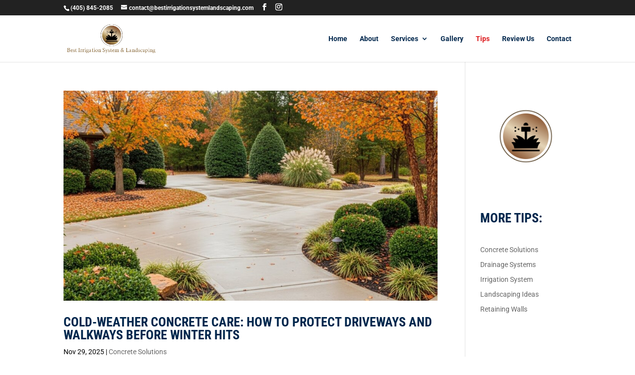

--- FILE ---
content_type: text/html; charset=utf-8
request_url: https://www.google.com/recaptcha/api2/anchor?ar=1&k=6LdVhbkpAAAAAGVm3wBHAwso-IThpZNW1L7k6Jhi&co=aHR0cHM6Ly9iZXN0aXJyaWdhdGlvbnN5c3RlbWxhbmRzY2FwaW5nLmNvbTo0NDM.&hl=en&v=PoyoqOPhxBO7pBk68S4YbpHZ&size=invisible&anchor-ms=20000&execute-ms=30000&cb=fz1xp2g60qqw
body_size: 48731
content:
<!DOCTYPE HTML><html dir="ltr" lang="en"><head><meta http-equiv="Content-Type" content="text/html; charset=UTF-8">
<meta http-equiv="X-UA-Compatible" content="IE=edge">
<title>reCAPTCHA</title>
<style type="text/css">
/* cyrillic-ext */
@font-face {
  font-family: 'Roboto';
  font-style: normal;
  font-weight: 400;
  font-stretch: 100%;
  src: url(//fonts.gstatic.com/s/roboto/v48/KFO7CnqEu92Fr1ME7kSn66aGLdTylUAMa3GUBHMdazTgWw.woff2) format('woff2');
  unicode-range: U+0460-052F, U+1C80-1C8A, U+20B4, U+2DE0-2DFF, U+A640-A69F, U+FE2E-FE2F;
}
/* cyrillic */
@font-face {
  font-family: 'Roboto';
  font-style: normal;
  font-weight: 400;
  font-stretch: 100%;
  src: url(//fonts.gstatic.com/s/roboto/v48/KFO7CnqEu92Fr1ME7kSn66aGLdTylUAMa3iUBHMdazTgWw.woff2) format('woff2');
  unicode-range: U+0301, U+0400-045F, U+0490-0491, U+04B0-04B1, U+2116;
}
/* greek-ext */
@font-face {
  font-family: 'Roboto';
  font-style: normal;
  font-weight: 400;
  font-stretch: 100%;
  src: url(//fonts.gstatic.com/s/roboto/v48/KFO7CnqEu92Fr1ME7kSn66aGLdTylUAMa3CUBHMdazTgWw.woff2) format('woff2');
  unicode-range: U+1F00-1FFF;
}
/* greek */
@font-face {
  font-family: 'Roboto';
  font-style: normal;
  font-weight: 400;
  font-stretch: 100%;
  src: url(//fonts.gstatic.com/s/roboto/v48/KFO7CnqEu92Fr1ME7kSn66aGLdTylUAMa3-UBHMdazTgWw.woff2) format('woff2');
  unicode-range: U+0370-0377, U+037A-037F, U+0384-038A, U+038C, U+038E-03A1, U+03A3-03FF;
}
/* math */
@font-face {
  font-family: 'Roboto';
  font-style: normal;
  font-weight: 400;
  font-stretch: 100%;
  src: url(//fonts.gstatic.com/s/roboto/v48/KFO7CnqEu92Fr1ME7kSn66aGLdTylUAMawCUBHMdazTgWw.woff2) format('woff2');
  unicode-range: U+0302-0303, U+0305, U+0307-0308, U+0310, U+0312, U+0315, U+031A, U+0326-0327, U+032C, U+032F-0330, U+0332-0333, U+0338, U+033A, U+0346, U+034D, U+0391-03A1, U+03A3-03A9, U+03B1-03C9, U+03D1, U+03D5-03D6, U+03F0-03F1, U+03F4-03F5, U+2016-2017, U+2034-2038, U+203C, U+2040, U+2043, U+2047, U+2050, U+2057, U+205F, U+2070-2071, U+2074-208E, U+2090-209C, U+20D0-20DC, U+20E1, U+20E5-20EF, U+2100-2112, U+2114-2115, U+2117-2121, U+2123-214F, U+2190, U+2192, U+2194-21AE, U+21B0-21E5, U+21F1-21F2, U+21F4-2211, U+2213-2214, U+2216-22FF, U+2308-230B, U+2310, U+2319, U+231C-2321, U+2336-237A, U+237C, U+2395, U+239B-23B7, U+23D0, U+23DC-23E1, U+2474-2475, U+25AF, U+25B3, U+25B7, U+25BD, U+25C1, U+25CA, U+25CC, U+25FB, U+266D-266F, U+27C0-27FF, U+2900-2AFF, U+2B0E-2B11, U+2B30-2B4C, U+2BFE, U+3030, U+FF5B, U+FF5D, U+1D400-1D7FF, U+1EE00-1EEFF;
}
/* symbols */
@font-face {
  font-family: 'Roboto';
  font-style: normal;
  font-weight: 400;
  font-stretch: 100%;
  src: url(//fonts.gstatic.com/s/roboto/v48/KFO7CnqEu92Fr1ME7kSn66aGLdTylUAMaxKUBHMdazTgWw.woff2) format('woff2');
  unicode-range: U+0001-000C, U+000E-001F, U+007F-009F, U+20DD-20E0, U+20E2-20E4, U+2150-218F, U+2190, U+2192, U+2194-2199, U+21AF, U+21E6-21F0, U+21F3, U+2218-2219, U+2299, U+22C4-22C6, U+2300-243F, U+2440-244A, U+2460-24FF, U+25A0-27BF, U+2800-28FF, U+2921-2922, U+2981, U+29BF, U+29EB, U+2B00-2BFF, U+4DC0-4DFF, U+FFF9-FFFB, U+10140-1018E, U+10190-1019C, U+101A0, U+101D0-101FD, U+102E0-102FB, U+10E60-10E7E, U+1D2C0-1D2D3, U+1D2E0-1D37F, U+1F000-1F0FF, U+1F100-1F1AD, U+1F1E6-1F1FF, U+1F30D-1F30F, U+1F315, U+1F31C, U+1F31E, U+1F320-1F32C, U+1F336, U+1F378, U+1F37D, U+1F382, U+1F393-1F39F, U+1F3A7-1F3A8, U+1F3AC-1F3AF, U+1F3C2, U+1F3C4-1F3C6, U+1F3CA-1F3CE, U+1F3D4-1F3E0, U+1F3ED, U+1F3F1-1F3F3, U+1F3F5-1F3F7, U+1F408, U+1F415, U+1F41F, U+1F426, U+1F43F, U+1F441-1F442, U+1F444, U+1F446-1F449, U+1F44C-1F44E, U+1F453, U+1F46A, U+1F47D, U+1F4A3, U+1F4B0, U+1F4B3, U+1F4B9, U+1F4BB, U+1F4BF, U+1F4C8-1F4CB, U+1F4D6, U+1F4DA, U+1F4DF, U+1F4E3-1F4E6, U+1F4EA-1F4ED, U+1F4F7, U+1F4F9-1F4FB, U+1F4FD-1F4FE, U+1F503, U+1F507-1F50B, U+1F50D, U+1F512-1F513, U+1F53E-1F54A, U+1F54F-1F5FA, U+1F610, U+1F650-1F67F, U+1F687, U+1F68D, U+1F691, U+1F694, U+1F698, U+1F6AD, U+1F6B2, U+1F6B9-1F6BA, U+1F6BC, U+1F6C6-1F6CF, U+1F6D3-1F6D7, U+1F6E0-1F6EA, U+1F6F0-1F6F3, U+1F6F7-1F6FC, U+1F700-1F7FF, U+1F800-1F80B, U+1F810-1F847, U+1F850-1F859, U+1F860-1F887, U+1F890-1F8AD, U+1F8B0-1F8BB, U+1F8C0-1F8C1, U+1F900-1F90B, U+1F93B, U+1F946, U+1F984, U+1F996, U+1F9E9, U+1FA00-1FA6F, U+1FA70-1FA7C, U+1FA80-1FA89, U+1FA8F-1FAC6, U+1FACE-1FADC, U+1FADF-1FAE9, U+1FAF0-1FAF8, U+1FB00-1FBFF;
}
/* vietnamese */
@font-face {
  font-family: 'Roboto';
  font-style: normal;
  font-weight: 400;
  font-stretch: 100%;
  src: url(//fonts.gstatic.com/s/roboto/v48/KFO7CnqEu92Fr1ME7kSn66aGLdTylUAMa3OUBHMdazTgWw.woff2) format('woff2');
  unicode-range: U+0102-0103, U+0110-0111, U+0128-0129, U+0168-0169, U+01A0-01A1, U+01AF-01B0, U+0300-0301, U+0303-0304, U+0308-0309, U+0323, U+0329, U+1EA0-1EF9, U+20AB;
}
/* latin-ext */
@font-face {
  font-family: 'Roboto';
  font-style: normal;
  font-weight: 400;
  font-stretch: 100%;
  src: url(//fonts.gstatic.com/s/roboto/v48/KFO7CnqEu92Fr1ME7kSn66aGLdTylUAMa3KUBHMdazTgWw.woff2) format('woff2');
  unicode-range: U+0100-02BA, U+02BD-02C5, U+02C7-02CC, U+02CE-02D7, U+02DD-02FF, U+0304, U+0308, U+0329, U+1D00-1DBF, U+1E00-1E9F, U+1EF2-1EFF, U+2020, U+20A0-20AB, U+20AD-20C0, U+2113, U+2C60-2C7F, U+A720-A7FF;
}
/* latin */
@font-face {
  font-family: 'Roboto';
  font-style: normal;
  font-weight: 400;
  font-stretch: 100%;
  src: url(//fonts.gstatic.com/s/roboto/v48/KFO7CnqEu92Fr1ME7kSn66aGLdTylUAMa3yUBHMdazQ.woff2) format('woff2');
  unicode-range: U+0000-00FF, U+0131, U+0152-0153, U+02BB-02BC, U+02C6, U+02DA, U+02DC, U+0304, U+0308, U+0329, U+2000-206F, U+20AC, U+2122, U+2191, U+2193, U+2212, U+2215, U+FEFF, U+FFFD;
}
/* cyrillic-ext */
@font-face {
  font-family: 'Roboto';
  font-style: normal;
  font-weight: 500;
  font-stretch: 100%;
  src: url(//fonts.gstatic.com/s/roboto/v48/KFO7CnqEu92Fr1ME7kSn66aGLdTylUAMa3GUBHMdazTgWw.woff2) format('woff2');
  unicode-range: U+0460-052F, U+1C80-1C8A, U+20B4, U+2DE0-2DFF, U+A640-A69F, U+FE2E-FE2F;
}
/* cyrillic */
@font-face {
  font-family: 'Roboto';
  font-style: normal;
  font-weight: 500;
  font-stretch: 100%;
  src: url(//fonts.gstatic.com/s/roboto/v48/KFO7CnqEu92Fr1ME7kSn66aGLdTylUAMa3iUBHMdazTgWw.woff2) format('woff2');
  unicode-range: U+0301, U+0400-045F, U+0490-0491, U+04B0-04B1, U+2116;
}
/* greek-ext */
@font-face {
  font-family: 'Roboto';
  font-style: normal;
  font-weight: 500;
  font-stretch: 100%;
  src: url(//fonts.gstatic.com/s/roboto/v48/KFO7CnqEu92Fr1ME7kSn66aGLdTylUAMa3CUBHMdazTgWw.woff2) format('woff2');
  unicode-range: U+1F00-1FFF;
}
/* greek */
@font-face {
  font-family: 'Roboto';
  font-style: normal;
  font-weight: 500;
  font-stretch: 100%;
  src: url(//fonts.gstatic.com/s/roboto/v48/KFO7CnqEu92Fr1ME7kSn66aGLdTylUAMa3-UBHMdazTgWw.woff2) format('woff2');
  unicode-range: U+0370-0377, U+037A-037F, U+0384-038A, U+038C, U+038E-03A1, U+03A3-03FF;
}
/* math */
@font-face {
  font-family: 'Roboto';
  font-style: normal;
  font-weight: 500;
  font-stretch: 100%;
  src: url(//fonts.gstatic.com/s/roboto/v48/KFO7CnqEu92Fr1ME7kSn66aGLdTylUAMawCUBHMdazTgWw.woff2) format('woff2');
  unicode-range: U+0302-0303, U+0305, U+0307-0308, U+0310, U+0312, U+0315, U+031A, U+0326-0327, U+032C, U+032F-0330, U+0332-0333, U+0338, U+033A, U+0346, U+034D, U+0391-03A1, U+03A3-03A9, U+03B1-03C9, U+03D1, U+03D5-03D6, U+03F0-03F1, U+03F4-03F5, U+2016-2017, U+2034-2038, U+203C, U+2040, U+2043, U+2047, U+2050, U+2057, U+205F, U+2070-2071, U+2074-208E, U+2090-209C, U+20D0-20DC, U+20E1, U+20E5-20EF, U+2100-2112, U+2114-2115, U+2117-2121, U+2123-214F, U+2190, U+2192, U+2194-21AE, U+21B0-21E5, U+21F1-21F2, U+21F4-2211, U+2213-2214, U+2216-22FF, U+2308-230B, U+2310, U+2319, U+231C-2321, U+2336-237A, U+237C, U+2395, U+239B-23B7, U+23D0, U+23DC-23E1, U+2474-2475, U+25AF, U+25B3, U+25B7, U+25BD, U+25C1, U+25CA, U+25CC, U+25FB, U+266D-266F, U+27C0-27FF, U+2900-2AFF, U+2B0E-2B11, U+2B30-2B4C, U+2BFE, U+3030, U+FF5B, U+FF5D, U+1D400-1D7FF, U+1EE00-1EEFF;
}
/* symbols */
@font-face {
  font-family: 'Roboto';
  font-style: normal;
  font-weight: 500;
  font-stretch: 100%;
  src: url(//fonts.gstatic.com/s/roboto/v48/KFO7CnqEu92Fr1ME7kSn66aGLdTylUAMaxKUBHMdazTgWw.woff2) format('woff2');
  unicode-range: U+0001-000C, U+000E-001F, U+007F-009F, U+20DD-20E0, U+20E2-20E4, U+2150-218F, U+2190, U+2192, U+2194-2199, U+21AF, U+21E6-21F0, U+21F3, U+2218-2219, U+2299, U+22C4-22C6, U+2300-243F, U+2440-244A, U+2460-24FF, U+25A0-27BF, U+2800-28FF, U+2921-2922, U+2981, U+29BF, U+29EB, U+2B00-2BFF, U+4DC0-4DFF, U+FFF9-FFFB, U+10140-1018E, U+10190-1019C, U+101A0, U+101D0-101FD, U+102E0-102FB, U+10E60-10E7E, U+1D2C0-1D2D3, U+1D2E0-1D37F, U+1F000-1F0FF, U+1F100-1F1AD, U+1F1E6-1F1FF, U+1F30D-1F30F, U+1F315, U+1F31C, U+1F31E, U+1F320-1F32C, U+1F336, U+1F378, U+1F37D, U+1F382, U+1F393-1F39F, U+1F3A7-1F3A8, U+1F3AC-1F3AF, U+1F3C2, U+1F3C4-1F3C6, U+1F3CA-1F3CE, U+1F3D4-1F3E0, U+1F3ED, U+1F3F1-1F3F3, U+1F3F5-1F3F7, U+1F408, U+1F415, U+1F41F, U+1F426, U+1F43F, U+1F441-1F442, U+1F444, U+1F446-1F449, U+1F44C-1F44E, U+1F453, U+1F46A, U+1F47D, U+1F4A3, U+1F4B0, U+1F4B3, U+1F4B9, U+1F4BB, U+1F4BF, U+1F4C8-1F4CB, U+1F4D6, U+1F4DA, U+1F4DF, U+1F4E3-1F4E6, U+1F4EA-1F4ED, U+1F4F7, U+1F4F9-1F4FB, U+1F4FD-1F4FE, U+1F503, U+1F507-1F50B, U+1F50D, U+1F512-1F513, U+1F53E-1F54A, U+1F54F-1F5FA, U+1F610, U+1F650-1F67F, U+1F687, U+1F68D, U+1F691, U+1F694, U+1F698, U+1F6AD, U+1F6B2, U+1F6B9-1F6BA, U+1F6BC, U+1F6C6-1F6CF, U+1F6D3-1F6D7, U+1F6E0-1F6EA, U+1F6F0-1F6F3, U+1F6F7-1F6FC, U+1F700-1F7FF, U+1F800-1F80B, U+1F810-1F847, U+1F850-1F859, U+1F860-1F887, U+1F890-1F8AD, U+1F8B0-1F8BB, U+1F8C0-1F8C1, U+1F900-1F90B, U+1F93B, U+1F946, U+1F984, U+1F996, U+1F9E9, U+1FA00-1FA6F, U+1FA70-1FA7C, U+1FA80-1FA89, U+1FA8F-1FAC6, U+1FACE-1FADC, U+1FADF-1FAE9, U+1FAF0-1FAF8, U+1FB00-1FBFF;
}
/* vietnamese */
@font-face {
  font-family: 'Roboto';
  font-style: normal;
  font-weight: 500;
  font-stretch: 100%;
  src: url(//fonts.gstatic.com/s/roboto/v48/KFO7CnqEu92Fr1ME7kSn66aGLdTylUAMa3OUBHMdazTgWw.woff2) format('woff2');
  unicode-range: U+0102-0103, U+0110-0111, U+0128-0129, U+0168-0169, U+01A0-01A1, U+01AF-01B0, U+0300-0301, U+0303-0304, U+0308-0309, U+0323, U+0329, U+1EA0-1EF9, U+20AB;
}
/* latin-ext */
@font-face {
  font-family: 'Roboto';
  font-style: normal;
  font-weight: 500;
  font-stretch: 100%;
  src: url(//fonts.gstatic.com/s/roboto/v48/KFO7CnqEu92Fr1ME7kSn66aGLdTylUAMa3KUBHMdazTgWw.woff2) format('woff2');
  unicode-range: U+0100-02BA, U+02BD-02C5, U+02C7-02CC, U+02CE-02D7, U+02DD-02FF, U+0304, U+0308, U+0329, U+1D00-1DBF, U+1E00-1E9F, U+1EF2-1EFF, U+2020, U+20A0-20AB, U+20AD-20C0, U+2113, U+2C60-2C7F, U+A720-A7FF;
}
/* latin */
@font-face {
  font-family: 'Roboto';
  font-style: normal;
  font-weight: 500;
  font-stretch: 100%;
  src: url(//fonts.gstatic.com/s/roboto/v48/KFO7CnqEu92Fr1ME7kSn66aGLdTylUAMa3yUBHMdazQ.woff2) format('woff2');
  unicode-range: U+0000-00FF, U+0131, U+0152-0153, U+02BB-02BC, U+02C6, U+02DA, U+02DC, U+0304, U+0308, U+0329, U+2000-206F, U+20AC, U+2122, U+2191, U+2193, U+2212, U+2215, U+FEFF, U+FFFD;
}
/* cyrillic-ext */
@font-face {
  font-family: 'Roboto';
  font-style: normal;
  font-weight: 900;
  font-stretch: 100%;
  src: url(//fonts.gstatic.com/s/roboto/v48/KFO7CnqEu92Fr1ME7kSn66aGLdTylUAMa3GUBHMdazTgWw.woff2) format('woff2');
  unicode-range: U+0460-052F, U+1C80-1C8A, U+20B4, U+2DE0-2DFF, U+A640-A69F, U+FE2E-FE2F;
}
/* cyrillic */
@font-face {
  font-family: 'Roboto';
  font-style: normal;
  font-weight: 900;
  font-stretch: 100%;
  src: url(//fonts.gstatic.com/s/roboto/v48/KFO7CnqEu92Fr1ME7kSn66aGLdTylUAMa3iUBHMdazTgWw.woff2) format('woff2');
  unicode-range: U+0301, U+0400-045F, U+0490-0491, U+04B0-04B1, U+2116;
}
/* greek-ext */
@font-face {
  font-family: 'Roboto';
  font-style: normal;
  font-weight: 900;
  font-stretch: 100%;
  src: url(//fonts.gstatic.com/s/roboto/v48/KFO7CnqEu92Fr1ME7kSn66aGLdTylUAMa3CUBHMdazTgWw.woff2) format('woff2');
  unicode-range: U+1F00-1FFF;
}
/* greek */
@font-face {
  font-family: 'Roboto';
  font-style: normal;
  font-weight: 900;
  font-stretch: 100%;
  src: url(//fonts.gstatic.com/s/roboto/v48/KFO7CnqEu92Fr1ME7kSn66aGLdTylUAMa3-UBHMdazTgWw.woff2) format('woff2');
  unicode-range: U+0370-0377, U+037A-037F, U+0384-038A, U+038C, U+038E-03A1, U+03A3-03FF;
}
/* math */
@font-face {
  font-family: 'Roboto';
  font-style: normal;
  font-weight: 900;
  font-stretch: 100%;
  src: url(//fonts.gstatic.com/s/roboto/v48/KFO7CnqEu92Fr1ME7kSn66aGLdTylUAMawCUBHMdazTgWw.woff2) format('woff2');
  unicode-range: U+0302-0303, U+0305, U+0307-0308, U+0310, U+0312, U+0315, U+031A, U+0326-0327, U+032C, U+032F-0330, U+0332-0333, U+0338, U+033A, U+0346, U+034D, U+0391-03A1, U+03A3-03A9, U+03B1-03C9, U+03D1, U+03D5-03D6, U+03F0-03F1, U+03F4-03F5, U+2016-2017, U+2034-2038, U+203C, U+2040, U+2043, U+2047, U+2050, U+2057, U+205F, U+2070-2071, U+2074-208E, U+2090-209C, U+20D0-20DC, U+20E1, U+20E5-20EF, U+2100-2112, U+2114-2115, U+2117-2121, U+2123-214F, U+2190, U+2192, U+2194-21AE, U+21B0-21E5, U+21F1-21F2, U+21F4-2211, U+2213-2214, U+2216-22FF, U+2308-230B, U+2310, U+2319, U+231C-2321, U+2336-237A, U+237C, U+2395, U+239B-23B7, U+23D0, U+23DC-23E1, U+2474-2475, U+25AF, U+25B3, U+25B7, U+25BD, U+25C1, U+25CA, U+25CC, U+25FB, U+266D-266F, U+27C0-27FF, U+2900-2AFF, U+2B0E-2B11, U+2B30-2B4C, U+2BFE, U+3030, U+FF5B, U+FF5D, U+1D400-1D7FF, U+1EE00-1EEFF;
}
/* symbols */
@font-face {
  font-family: 'Roboto';
  font-style: normal;
  font-weight: 900;
  font-stretch: 100%;
  src: url(//fonts.gstatic.com/s/roboto/v48/KFO7CnqEu92Fr1ME7kSn66aGLdTylUAMaxKUBHMdazTgWw.woff2) format('woff2');
  unicode-range: U+0001-000C, U+000E-001F, U+007F-009F, U+20DD-20E0, U+20E2-20E4, U+2150-218F, U+2190, U+2192, U+2194-2199, U+21AF, U+21E6-21F0, U+21F3, U+2218-2219, U+2299, U+22C4-22C6, U+2300-243F, U+2440-244A, U+2460-24FF, U+25A0-27BF, U+2800-28FF, U+2921-2922, U+2981, U+29BF, U+29EB, U+2B00-2BFF, U+4DC0-4DFF, U+FFF9-FFFB, U+10140-1018E, U+10190-1019C, U+101A0, U+101D0-101FD, U+102E0-102FB, U+10E60-10E7E, U+1D2C0-1D2D3, U+1D2E0-1D37F, U+1F000-1F0FF, U+1F100-1F1AD, U+1F1E6-1F1FF, U+1F30D-1F30F, U+1F315, U+1F31C, U+1F31E, U+1F320-1F32C, U+1F336, U+1F378, U+1F37D, U+1F382, U+1F393-1F39F, U+1F3A7-1F3A8, U+1F3AC-1F3AF, U+1F3C2, U+1F3C4-1F3C6, U+1F3CA-1F3CE, U+1F3D4-1F3E0, U+1F3ED, U+1F3F1-1F3F3, U+1F3F5-1F3F7, U+1F408, U+1F415, U+1F41F, U+1F426, U+1F43F, U+1F441-1F442, U+1F444, U+1F446-1F449, U+1F44C-1F44E, U+1F453, U+1F46A, U+1F47D, U+1F4A3, U+1F4B0, U+1F4B3, U+1F4B9, U+1F4BB, U+1F4BF, U+1F4C8-1F4CB, U+1F4D6, U+1F4DA, U+1F4DF, U+1F4E3-1F4E6, U+1F4EA-1F4ED, U+1F4F7, U+1F4F9-1F4FB, U+1F4FD-1F4FE, U+1F503, U+1F507-1F50B, U+1F50D, U+1F512-1F513, U+1F53E-1F54A, U+1F54F-1F5FA, U+1F610, U+1F650-1F67F, U+1F687, U+1F68D, U+1F691, U+1F694, U+1F698, U+1F6AD, U+1F6B2, U+1F6B9-1F6BA, U+1F6BC, U+1F6C6-1F6CF, U+1F6D3-1F6D7, U+1F6E0-1F6EA, U+1F6F0-1F6F3, U+1F6F7-1F6FC, U+1F700-1F7FF, U+1F800-1F80B, U+1F810-1F847, U+1F850-1F859, U+1F860-1F887, U+1F890-1F8AD, U+1F8B0-1F8BB, U+1F8C0-1F8C1, U+1F900-1F90B, U+1F93B, U+1F946, U+1F984, U+1F996, U+1F9E9, U+1FA00-1FA6F, U+1FA70-1FA7C, U+1FA80-1FA89, U+1FA8F-1FAC6, U+1FACE-1FADC, U+1FADF-1FAE9, U+1FAF0-1FAF8, U+1FB00-1FBFF;
}
/* vietnamese */
@font-face {
  font-family: 'Roboto';
  font-style: normal;
  font-weight: 900;
  font-stretch: 100%;
  src: url(//fonts.gstatic.com/s/roboto/v48/KFO7CnqEu92Fr1ME7kSn66aGLdTylUAMa3OUBHMdazTgWw.woff2) format('woff2');
  unicode-range: U+0102-0103, U+0110-0111, U+0128-0129, U+0168-0169, U+01A0-01A1, U+01AF-01B0, U+0300-0301, U+0303-0304, U+0308-0309, U+0323, U+0329, U+1EA0-1EF9, U+20AB;
}
/* latin-ext */
@font-face {
  font-family: 'Roboto';
  font-style: normal;
  font-weight: 900;
  font-stretch: 100%;
  src: url(//fonts.gstatic.com/s/roboto/v48/KFO7CnqEu92Fr1ME7kSn66aGLdTylUAMa3KUBHMdazTgWw.woff2) format('woff2');
  unicode-range: U+0100-02BA, U+02BD-02C5, U+02C7-02CC, U+02CE-02D7, U+02DD-02FF, U+0304, U+0308, U+0329, U+1D00-1DBF, U+1E00-1E9F, U+1EF2-1EFF, U+2020, U+20A0-20AB, U+20AD-20C0, U+2113, U+2C60-2C7F, U+A720-A7FF;
}
/* latin */
@font-face {
  font-family: 'Roboto';
  font-style: normal;
  font-weight: 900;
  font-stretch: 100%;
  src: url(//fonts.gstatic.com/s/roboto/v48/KFO7CnqEu92Fr1ME7kSn66aGLdTylUAMa3yUBHMdazQ.woff2) format('woff2');
  unicode-range: U+0000-00FF, U+0131, U+0152-0153, U+02BB-02BC, U+02C6, U+02DA, U+02DC, U+0304, U+0308, U+0329, U+2000-206F, U+20AC, U+2122, U+2191, U+2193, U+2212, U+2215, U+FEFF, U+FFFD;
}

</style>
<link rel="stylesheet" type="text/css" href="https://www.gstatic.com/recaptcha/releases/PoyoqOPhxBO7pBk68S4YbpHZ/styles__ltr.css">
<script nonce="8cG9-AcxG_Q4WI7cnqJa8g" type="text/javascript">window['__recaptcha_api'] = 'https://www.google.com/recaptcha/api2/';</script>
<script type="text/javascript" src="https://www.gstatic.com/recaptcha/releases/PoyoqOPhxBO7pBk68S4YbpHZ/recaptcha__en.js" nonce="8cG9-AcxG_Q4WI7cnqJa8g">
      
    </script></head>
<body><div id="rc-anchor-alert" class="rc-anchor-alert"></div>
<input type="hidden" id="recaptcha-token" value="[base64]">
<script type="text/javascript" nonce="8cG9-AcxG_Q4WI7cnqJa8g">
      recaptcha.anchor.Main.init("[\x22ainput\x22,[\x22bgdata\x22,\x22\x22,\[base64]/[base64]/[base64]/ZyhXLGgpOnEoW04sMjEsbF0sVywwKSxoKSxmYWxzZSxmYWxzZSl9Y2F0Y2goayl7RygzNTgsVyk/[base64]/[base64]/[base64]/[base64]/[base64]/[base64]/[base64]/bmV3IEJbT10oRFswXSk6dz09Mj9uZXcgQltPXShEWzBdLERbMV0pOnc9PTM/bmV3IEJbT10oRFswXSxEWzFdLERbMl0pOnc9PTQ/[base64]/[base64]/[base64]/[base64]/[base64]\\u003d\x22,\[base64]\\u003d\x22,\x22Zgliw6ZELmHCm8O1BcOHwqzDucK6w5/Doy0Sw5vCs8KSwrgLw6jCgjjCm8OIwqvCqsKDwqc2CyXCsGNYasOuUcKKaMKCGsOOXsO7w6BAEAXDmsKGbMOWbxF3A8Khw5wLw63CnMKwwqcww5/DicO7w7/DqV1sQx1wVDxzOy7Dl8Osw5rCrcO8TxZEACXCjsKGKlZDw75ZeGJYw7QfaS9YCMKHw7/CoigJaMOmUMObY8K2w6Nhw7PDrShqw5vDpsOBS8KWFcK3M8O/wpw/[base64]/Cgz0qwrZfwqDDrE16wrMgIh1Ew7cfwpTDhcKww6bDkzBmwq0MCcKAw4APBsKiwpzCn8KyacKcw64xWGEEw7DDtsOkZQ7Dj8Kdw4BIw6nDl2YIwqF3RcK9wqLCm8KPOcKWOhvCgQVDa07CgsKGH3rDiWnDh8K6wq/DmsOLw6IfdwLCkWHChHQHwq9EdcKZB8KEFV7Dv8KwwqgawqZaXlXCo2/[base64]/wpcUUGRhw506wq7CqMOMw61zB8KOcMODDMK/A1fChW7DqwMtw6zCtsOzbi4+QmrDvgIgL3LCkMKYT1LDsDnDlU7CqGoNw7BabD/CtcOTWcKNw7LCnsK1w5XCvl8/JMKSfSHDocKCw6XCjyHCoirClsOyXsO9VcKNw7Jbwr/[base64]/DglDDn8K1NcO/w5TCuz8ywqzDsFDCunMQanvDhxJHwqcQNMOmw6AjwohawpNywp43w4Z+JsKVwrM/w7zDgRcFTDbCi8KQbsO5IMOSw5E5J8OqSSHCjXAawo7CtBTDnUh5wplow74yLBo4OzTDtALDssOgNsO4cTLDicK9w41LLzZMw43CocKtUCHDghZ9w4LDocKuwqPCusKZf8KhVmlXHgBywpMBwp0+w4hrwrHChHzDkXzDlCxXw6LDo188w7QuYlZYw73Coi/DgMKtOwZlCXDDo0bCm8KIMn/[base64]/DtCJuwoQBOWUQbQILw5M0w6jDnx51FMObaxrDlzzCnEPDscOWbsK7w4dmWyQPwrkWWlseSMO5XXIlwojDowNCwqtxY8OUNwsAFsOWw5/DtsOaw4/[base64]/DtMKZw4vCiWA9w6fCjw4xwoPCicOTwq7Dg8KAD0PCh8KGOBgFwq8XwoNswozDsG/[base64]/[base64]/J3zCncODwr7Dm8ONNgBmw651worDmEMKwp4oL2nDlgdrw5HCh3PDoi/CqMKbfm7CqsO9wofDk8KRwrMVeyAxw4MuO8OTVcO6KUHCksK9woTCtMOGIMOXwqcJD8OGwo/Ci8KMw6hyJcKqQMKDXxfCjcOxwpMYwox1wpvDiXnCvsOiwrbDvDvDo8O0w5zDssKTLMKiSXZfwqzCiBgdLcKswr/DrsOew7HCv8KGVMKNw77DmcK8KcK7wrbDtcOlwqLDrG8cKGopwoHClhvCj1wAw4wAORB5wqgZRsOOwrcjwq3DhcKfAsKIPSV1IVPDuMOYNwNzbMKGwp4fJMOWw43Dt3VlcsKmZ8Olw7bDijrDj8Orw5VENsOFw4bDoTpzwpDDqMKywrgrMRRXdMOuRQ/ClXE6wrg8w6bCli/CnwjDvMKNw6M0wpvDskTCicK/w5/[base64]/Du8KULgvDnkA2wpvCnsOHwqkfwrrCoMO7wqDDkE3Du3QgSTvCgQB+BMKJSMO4w7YXVMKFR8OsGHATw73CssO1RRLCgcOMwpMgTHnDosOuw5txwpEGB8OuKcKeOifCkHxCMcK4w6rDlRVvXsO3P8O9w68sZ8Ouwr8TEEk/wrIWPGzCt8OWw7R4ZS/DlEAXFErDpj42H8Ofwo3Ctzo7w57DuMKqw5QUAMKjw4DDqcOwN8OUw7zDgRnCiBAvUsOKwq8tw6R2NsKJwrMcYcKyw5PCnnRzPhzCtwMrcipUw47CnSLCj8K7w7vDk0x/BcKGfTjChm/DrijCkVrDuEjDv8K8w63DgQ1iwocGIMOawpLCp2/ChMOYLMOMw7/Dijc8b1XDrMObwq7DvhULNA/[base64]/Di0h7U8O0MMOrDy/CkGbDmyzCgXjDqyDCusONJ05xw5XDjMOwOH/[base64]/woXDiSfCpsKoSzAQADUQwpAPKhg7w7EfwqBHBsKCHcOHwrc5E0zCqBvDvUbCocO8w4lIWRJEwozDo8OFN8O5LMK6wozCmsKTc1ZXCBHCv3vCrcKSQcODYMKgCk3CpMKURMOtdsKICsOrwrzDqCXDom1TacOFwonCuhnDrikfwqjDvsK5w5XCuMKgClXCmsKawrsFw5/CtMKOw6fDuFjDo8KUwrzCuxTCr8OlwqTDu37Dn8OqMQvCjMOJw5LCrmDCgQDDvT1ww4sgLcKNQ8OhwrTDmzzCicORwqoLX8K3w6HCv8OJQHhpwpfDlXLDqsKrwqduwpIoP8KaJ8OzK8O5Wg8GwqFQDMK+wo/[base64]/CjcOtTyoXJEzCmcOcC8K1wowrD8KeJUHDmsOeB8KuATHDjX/CssO3w5LCvWTCoMKADsOAw7vCj3g9FzLCqwAswp/[base64]/DjFZHLmtow7bDvsKaJMKbMU7Dh8Owwph7wpnDv8OGNMKEw69Tw5AsEE05wqNXMXLCrTLCuSfClmnDqifCgxBkw7rChiXDncO3w6nClwXCg8O5TAZTwpl5w4F7wonDrsOwCiRpwpZqwokcb8OKQsOsU8OzemxIDcK8I2vCiMOcRcKVLwQbwpzCn8O5woHDvcO/BGE4w7AqGiPDlEXDscOpLcK1wovDmjfDv8O/w6pnwqEqwqxRw6Rlw6/Cijl6w4MIYg96wpvDssKiw5bCk8KawrPDusKpw7UfZUYsTMKBw7FTTGtwWBRiNkLDusKHwqczV8K9w6wjScK9BHrCkxjCr8KywrTDgFgLw4vCrg1QMMOOw4/Dh3MIN8OlJ1/[base64]/[base64]/DqsKvOcK/w4vCssOLZ8Orw6fCkcKWwpvCmMOqXS9Hw5/DhBnDi8Kxw4NFc8Kdw4xXXcOvD8OHOyvCtMOxO8ODcMOywqNOQ8KRwpLDump2wokuDT8PVMO+SxTCrV0TOsO+fMOlw6bDjwLCsGfDj0cww5PCrmcYwqvCnh92JDvDtMONw4EKwpVzNxXCpEBgwp/CkFY+JmLDtsOiw7TDlmxJPMK8woZEw5/CtcOGwr/DkMO3YsKxwrw/ecOWQ8OdM8OIA0sAwpfCt8KfDsK+YgRpNsOVAh/DhcODw5A7RBPDkE/[base64]/DnCZVw77CmcOwaj0ce8OjZcO3wpnDuMOhKRjDssKBw78+w5wlcyfDscKGTgHCoHVRw47CncKofMKpwovClWAQw4DDicK1BMOfc8O7wpAvCGDCkxUzRGVEwrjCkRAFPMK8wpLChGnDgsO8w7EEKz/Dq3nCo8Opw492MnQrwrkAajnCg1XCsMK+Sw8fw5fDuSwCMgIgWh8eHi/Ctjc4w5Fsw6xtJcOFw7NMdsKYbMKZwoE4w6MLd1BDwrzDiFskw61VHMOfw7kiwoHCjVDCvW4CccOqwoF/w7h/A8KhwofDhXXDlhbDtcOVw6fDkUMSczppw7HDsDg7w6jCujLChVbDilItwrttaMKNw4cqwqxpw78kMMKMw6HCvcKWw6JuV2DDnMOeBwMcHsKPX8OpOyLDhcO9LsKFVi5zIcKXR33ChsOCw7fDtcOTByXDusO0w7DDnsKYZz8WwrDCgk/ChzE6w50JW8KLw5cww6VUU8KTwpDCkz7CjwUGwqPChsKjJwfDi8OBw4gOJMKNPB/DmlXDp8OcworDgDrCosKxRSzDqwfDmw50TcK4w4Q1w7xnw5Ulw5kgwq8obSNsRHJeKcK/w6LDlsKDTFXCuT3CgMO0w5o2wp3DkMKwJzXCpn1NX8OhJMKCLDXDqgwBFcOBCizCk2fDuXoHwqN4UGDDtGlMw7U0AAXDr2jDt8K6SRHDmHzDjXLDi8OtOFYCMmwjw65kwpM3wq1fShUZw4nCs8Ktw6PDtBU5wpwGwrfDsMOzw7Qqw7PDicO/TmYNwrJKdTxQwqXDl1FoTcKhwo/CoHwSTAvCoRN2w4/[base64]/McOtw6NYw4vDrcK+wr7Dv1fDm1jDrMOxw6XCrVHCoDDCi8KowoYUw6h/wqFucA5tw4XDgsK5wpQWwpvDjMKqesOBwo1QIsOAw6ITO0PDpmVew40Zw6EZwo8Qwq3CiMOPf13CpW/DiynCixjDlcKgwq3ClcOIT8OVesOAfnFjw51kw4LCokvDp8OsFMOUw6ZOw43DqB5NajnDhhvCvidgwoDCmS0gHRrCpsODUDwWw7EMFMOaAWXCvmdWF8OCwoxzw5DDsMK1UD3Dr8KmwpNxXcOjUUvDvx05w4Bbw4ABAGsBwr/DjcO+w5MdO2ZvTxrCisK0C8KMQsO+w4psOz4xwp88w7TDlGcmw6nDscKaCMOXE8KqHcKcX17DgzcxUS/Cv8KywplSQcOEwrXDjMOidW/DinvDj8OMUcO+wpcxwpPDscOWwr/DgcK5Q8Ozw5HCs1QfQMOxwoLCsMOWNXHCjGk6B8OAHzFywpXDo8KWVgbDlWk7c8OFwqI3QG1qdiTDt8K/w4l9ZsO+a1/DqyXDtsKfw4gZwpcYwprDp1/DuEAvw6fCicKwwqRrUsKNV8OIMijCt8KdGn8/woJlfn8WShLCpcK4wqQpdXF7EcKkw7TDkFvDi8KMw41jw4hKwojDgcKPJmEXQcOLBDnCvxfDvsO6w7IcHiXCt8KRa3zDu8Kzw4Iuw6l/[base64]/[base64]/DuMKPwqzChjBVworDpCjCngzCuxYqFmJLwo7Cu07CiMKYU8O7w4scDsKlEcOMwpzCnhRgSHUUKMKWw5s+wpNEwphuw4TDnD3Cu8Onw64vw4vCr0YRwooRfsOXCljCrMKqw4TCnQPDh8O+w7zCuR5ewqFnwp4Lwod1w6o3dMOeBXfDrUfCvcOvI3/CtsK1wrjCg8O0US0Kw7nDlzRnawrDr0rDjVcdwodFwpTDucOeAStiwrUObMKmLA3DsVxPa8Knwo3DiDLDrcKUwowZVyXCg3BUJ17Cn1tvw4DClmVew4XClsK3bVHCgsOyw5nDmyJ1K2Q9woN5LX/Dm0wewojDm8KTwqPDiTLChMOncWLCtw3Cn1tDDwIYw5AbRcOFDsK+w43Cny3DmG/[base64]/Dh8KcWVQIP8O2w7/Din0Ow7zCvsOJw5DDkMODPmzCl0xqOj17dwLDm1HCl2nDj24wwqUNw4jDgcOgAmV+w5PDo8O/w6glQ3XDpsK9aMOAYMOfPMK/wrpVBh47w71sw4fDlUHDsMKlWsKSwqLDlsOLw47DjyxBbUpdw6J0AMKJw44BJyXDuzTDq8OJwoDDosK0w5nDh8OkFWPDpMOhwqXCklvDosOyKGvDoMOtwqfDvg/[base64]/L8KrbsO7woLDiG0Mw6xTS1towo42wowowowpGSAlw6vChRBWJcKvwqkYwrnDmS/[base64]/DmsK8w4UCwqZkJMOoLmhHw6nCtMKtw4/DrkkWw5lEwpPDtcOtw71uNEPCosKTCsO8woRywrXCk8KvG8OsKmlNwr4jAF9gw4/Ds0TDkiLCoMKLw7M+FHHDi8K8CcOlw6BoOXrCpsK7MMKAwoTDocOQXcKEEBgNQcOPEzMLwpHCl8KMDMK3w6ceIcKtQ0MjU2hWwr9lQsK7w6fDjlHChz7CuFQvwozCgMODw7/CjMOPRMK3ZT4Twrslw74yccKNw6ZiKDJhwqlTfg0sMMOSw7PCusOubsOYwq7DrRLCgkHClQjCsxFffcK/[base64]/DtDkYZXRuAcK+wo4AwplBwqDCnsOdw6YPSsOHM8OWMAfDlsOgwoBWXMK5FCZmQcOcMg/CsyoKwrg1OMO3P8ORwp5LRjgTXsKMCQ/DkkBedgbCrHHDoxVWTsOtw5vCssOJeDpLwoY4wqF4w6hUQE8Iwq0owqzCsSPDnMKNZ0otCsOHOzgYwrggfFw+DiBAeAQcEsKnYsOgUcO+Mi/[base64]/DjMO4wrEBw77Chy/DnsOyw6vDksOZw5/DrcOSw6c2PQ9GJx/DnUQEw4Bzwrt1C2xeEHTDssOqw4jDvVPDoMOsFyPCiBzCr8KcCcKOS0DCksOfSsKuwrlGNgBYMsKHwp9Kw6rCtDl+wofChMKfN8OKwplFwp5DJ8OqFl/CnsKpIMKdCHBhwonCqcOWJ8Klw5F5woVtdAtew7XCuXc9NcKhCsKDaXIqw5hJw4TCiMOYOcOfw61pEcOMGMKpbTlBwoHCqMKCKMK+DMKWesOgU8OeQsKuBmAvG8Kdwqshw6rCjcOcw4pMJAPChMO/w6nCjTt/[base64]/UwzCmBcGdcOWK8OuPMKMwqUXLDLDnMORwobCmsOxw6fCsR7CumjDpSvDtDLCkxjCuMKOwpPDp2vDhVFpUsOIwrHCnUHChX/Dl35lw7A5wrfDi8KEw6/[base64]/CrBXCtcKMNAbCinPDtMOQLMOpPAoZw5Iow4VRPE3CqAp7w5gyw4xfP1gXWMOYBcOwasKTT8Ozw79zwojCncO+FE3CjThKwpc0E8Olw6TCglBNeUTDkCDDrmlAw7XCjRYCScO5BTrCnkXCuzxyTw/Du8OXw64HbMOxCcKvwpFfwpE9wpQyKmNow6HDrsOgwq/CvURuwrLDjn8nGR12JcO2wofChjrCtykcwrfDq0s3Fwc/KcK6SnnChsKPw4LDlcKNTALDnBBxS8KnwqsEBFbCk8Kaw51MOmVtasO5w6PCgw3DhcOxw6AvIjDCsH9/wrd+woFGO8OJKyjDuEHDrsK5wr4iw7NMGAnDvMK9aXTDt8ONw4DDj8KQSQY+L8KewpjDoFgiTgwhw5YcLUfDplfDnz8GD8K/w6U1w7nCqHXDrFvCpiLDlErCnDDDmcKWf8KpSHEzw7UDPhZpw5Mbw7wDIcK+LAMAaEF/Km0Swq7Cv0HDvT3DhsO7w5Ejwpkmw4rCgMKpw55zDsOswq/DucKOLhLChGTDj8OuwqYUwoASw5gXIlLCsFVjw6YTUzjCvMOxLMO7WXrDqnMzJ8O3wqg7bWkPGMKAw4PCvyFswpPDicKiwojDmcOdE1hTQcKkw7/CpcOhc3zClcOkw5PDhxrCucOzw6LCo8KxwrNbAx3CssKCfcKiUSbDucK7wrLCoAoBw53DomklworCjQMrwoTCusKLw7Z1w7lEwq3DiMKDdMOAwpPDqxp4w5I0wpFnw6XDq8K/w702w6thJsOQOwTDlF7DvsO4w5cQw4onwr4fw7oQSQZ3EcKVF8Kcw58lPl3Djw3DksOUa19tDcKsPVZiw4kBw6DDi8Oqw6PCuMKGM8OeX8O6UVzDh8KJeMKyw5nDnsO5L8OOw6bCu1jDvSzDk1vDoGk/fsKEQsOzVD3Dn8ObP1wFw4TCsD7Cl285woXDpsOMw5shwqjCrsOIOMK8AcKxHsOzwoYtDQDCpCt4ZhzCnMO+a1s2LsKawqMzwoomC8Oew4NIw6lWwqgQQsOGa8O/w6ZBd3U9w5BDw4LCvMK1UsKgWzfCicKXw7tTw4LCjsKHVcOQwpDDvcOywoV9w6nCu8OZR1DDhDFwwqvDs8OZJGdBRcKbHGPDrcOZwq15w6XCj8OEwpQawpLDgl1qw65Gwrw3wpgUTBrDim/CtV/Dl3DDgsOyN0TCrlwSQsOAVxXCuMO2w7IWDC9pUF15BsKXw43Dt8OSaH3CsxwSCFE2f3DCmX9XeyhnHg0CCMKiCG/Dj8OoIMKhwr3DssKyXGh9TWfCpsKbc8K4wqrCtUvDoBzCpsOJwrDCrHwLLMKawqfDkXvCmmjCvMKgwpjDisOCaEhxYE3DvEEeQBRyFsOPwpDCnXdNY2h8Ui/CucOMEMOnfsOrCcKnJMKywqhOMjvDtsOpH1bDncONw4MqF8KVw4tQwpfCqW5IwpzDklMOMsOFXMOzfsOgaljCtX/DlwN9wqDDoQ3Csmc2X3rDj8Kuc8OgWSnDrk18NsK9wrdVNEPCnShKwpBmwrrCmcO5wr9Sb0LCmTHCjSYpw4fDrBUEwrXDn3dAwo/[base64]/CvzzCiwkkLMOQairDjyoTH8OGw4vChkpGwrjCjD9JAUrDjE3DgmlEw4pJS8O1Kxkvw5EECUpxwobCigPDk8Odw51OccKBD8OfHsKZw4UmCcKmw7rDvMOYXcKgw6nCksOfFlHDpMKswqk4P0DCjzHDqS8zCcOgfms/w4fCmnHClMK5N3bCkVdXw5dJwo3ClsKuwpjCssKfUSTCsH/[base64]/[base64]/DgMOzA8O/w7/Du8OmwqFqw6LCpcKuwp/Cr8KIJkrCuik1w7vCr2HCsX3DlMKvw7dPGsOSUsOZJwvCnDcnwpLCsMO+wpogw6PDqcOIw4PDg08xdsOWwrDDhMOtw5tMVcO8RELCi8OjciHDlcKOQsKOWldnY35fw5YIWWN6S8OjYMOtw7/[base64]/Co8K9MMOqCn3CnMKmw5V6K8KZw5FOwqrDjnR7w4rCoWXDlG/[base64]/[base64]/CnRbCjD9kwobCisKpwqrCsQkmw5dqw75/ScOFwrPCjsKBwoLCv8KkL0Uawo7ClMKOXw/DlMOJw68Fw4HDtsK6w4IVdmvDhcOSNgfCu8OTwrs+aEthwqJRY8OKw7zCuMKPCgUQw4kXI8Oxw6BqOTVRw6FoaFXDt8KDTifDo0cyW8OUwrLClMOdw4LDg8O5w6J6w6bDjsKxwplxw5LDv8O1woPCuMOhBzM4w4jChcOGw4rDhQcXES9Vw7vDmcO+G3fDql/DvsObS33Ck8O4YcKZwobDgMORw5vDgMKqwqF7w5ENwpdCwpnDiVPCkWbDo3XDrsOKw5bDqC4/[base64]/eHsJKcKnwoLDgSTCjcOpw5XCuF/DhMO/RDfDkVBMwrs+w41qwobCtcKNwocQRsKMRxLChRTCpAnCqD/DhkIGw5rDlsKLHwkRw6MPR8OywpV1WMO3R2BmTsO1HcOiRsOqwrzCs2PCrnYNCMOpIiDCpMKHwr3DpmtlwpFCHsO+DcOOw77DgC1fw47Dp1Now4XCgMKHwoTCucOUwrLChXXDqiZGw5HCi1HCusKDOko9w5XDqsORDiPCrMK/w7czJWHDrljCkMK/wqrClTMHwoPCiQPDoMOFwosOw5o7w7vDkw8uGsK5wrLDt047UcOvZMKsATrDhMK0bhzCscKZw6EfwoEPGVvCjMO/wqsuScO4woUXZsODFcOXM8OyEwB3w7kgwrUYw7PDiGPDjTHCvcOswpbCrMOjAsKHw7LCoQrDmcKbWcOdUBIQO3lHCsKlwp/Cqjorw4fCmm/CngHCrxVRwp7CssKvw6VBb30Nw43DjlTDlcKFOU4Ww4teWcKzw5Iawokmw7LDuk/Cn0x5w5cTw6cSw4fDr8OtwrfDr8Kqw6ogZsOIw43DhijDvsOqCnjCty/DqMOQE1zDjsKFWnLDn8ORwptnVyImwqrCsV4MUsOoTsObwr7CvzHCucKJRMOgwrPDkBVfLQzCnRvDisKuwpt4wo7CpMOEwr3DiTrDtMKew7zCmhI1wo3ClhDDkcKvIwgPJRPDi8OeWj/DssKrwpcsw4zCqGghw7hWw4DCuCHCssO+w6LChsOvGsOnWMO0OsOCUsOGwppPYMOJw6jDo3F7YcOOE8K5RsOKasOvRwjDucKgwqcDAwHCsQ/CiMOEwpLChGRQwp18w5rDtzbCgCUFwrrDsMONw7zDlmglw6xNRMOnOsOFwqMGYsKwBBgxw5nCjF/DtsKAw5ESFcKKGzQSwrggwpQdJQ/CoyYSw45kw4xrw7/CgFXChE5Ew5vDpD8nTFbCg3ZSwojCmkjDuE/DrMKsWkoJw5LCqyzDpz3DhcKWw5HCosKZw5htwrQHKj3DsD9gw5nCpcKxKMKmwqvCuMKNwqcTDcOoRsK/wrZow64JcSUHbBTDuMOGw7LDoSnClWfDqmDClHEEcGAFTyPCsMKlTWB5w6/[base64]/wp7CrcOLM8OWYXwlwqpDRMOKAsKgw4ZTw67CgMO4WwY0w4kaw7zCqlDCs8O4MsOFESPDi8OVwptWw6sww4TDukDDhmRaw50bKB/ClRcUEMKCwprDsEoCwqjDlMKAZWQDwrbCu8Oiw6HCocOnQRxTwqEwwobCqzo0Tg/DrUfCmMOJwqzCnxlIE8OZB8OUwrbDhnTCs0TDvcKsI14kw5RkUUPDi8OBcsOJw7bDtwjCksO2w6hmb15iwobCrcOlwqh5w7HDsWPDoAvCgl8Rw4bDnsKcw53DpMOCw6DCgQwiw64XTMKAKnbCnQPDpFYnwqMkAFUBDcK+wrl3HEsySlLCihnCqMKIOMKebE/DqBRuw5NYw4jCt1cJw7o8Zj/Cq8K2wrJqw5XCrsOgRAUsw5XDtMK+w4YDMcOow5d2w6bDisOqwqUOw7pcwobCisO9c1rDkj/CkcOmX3ZRwp1sM2rDqMOqJsKnw4hLw4Zvw6fDncK/w7hEwqXCi8O8w7LDi29nUU/CrcKYwrHDtmR+w5pRwpvCjVlcwp/CvlfDn8Kyw658w7bDs8Ovwr4KbcOFHcOiwqPDqMKqwphoW2Vqw41Yw6PDtzfCiiQoXDoWLF/Cs8KQdsKKwqd+KsOOVMKbVBNLYsOhDxsdw4BUw5sdeMKaVMOkw7vCunfCuEkqMsK6w7fDpCQeXMKAIMOxaFsVw7TCisO9FhzDoMKXwopnfGzDusOvw7NPX8O7SQTDgVwqwrFJwp7DkMO6RcOywqDChsKvwrzCoFxfw5LCtsKUBDLDocOjwoRybcK/DzcCAMODWMORw6jDtG4jFsOJaMKyw6XCvxjDhMO0VsOXPiXCuMKiPMK1w6gbUAxGaMK7F8OEw77Cn8KPwqxxMsKFR8OAw6ptw4/[base64]/Co0TCucK4w7sRwr7CmcOiwpYFw63DqcOrw47CgcO6bcO9Ck7Dk0o1wpnCrcKfwpA/wr3Dh8Oiw54oHDvDp8Opw7kMwqVQwpbCqBFjwqMewpzDtWxrw5x0E1zDnMKgw4APdVAhwrXDjsOYDUl/HsKvw7k+w4ZsXw1BaMOhwqUpZERHYRoZwqVVXcOBw6pJwp4xw7/Cn8KHw5krP8KtTjPDrsOPw6TDq8KCw5pDA8O9dcO5w7/CsSxGBMKMw6nDlMKDwpYMwpXChgwxY8K7OVRSDsKcw6dMBcOee8KPJkrCii5/E8KxCS3DgsOaVB/DscK+wqbDg8K0N8KDwqrDp1jDh8OcwqDDumDDl1DCscOLDsKxw6wXcDhcwqITCzk6w5rCnMKqw5vDtcKow4PDmsKiwoN2bsO3w6nCosOXw5clZwPDmnY2M0ERw5A2woRlwrzCrkrDlX8VNiTDgMOcAHXCs3DDm8KgI0bCpcODw7rDvcKVAUlvfSZ8PcOLw4MMHj/[base64]/ClUHCtAspwoTDucKmw4zCh8OAw7VzHsOmbcKOEsKlKBLCpsOiH3k6w5HDmD9Gw7ocOXsiFWQxw5HCh8OswrnDvMK3wo5Uw74VZCYcwoh/KCLClcOZw4vDtcKRw7fDlyLDgFsOw7XCvcOQC8OqWBLDs3rDiU/CqcKbRQNLZGzCmUbDkMKOw4dgVC5ew4DDrwJAcATCp1LDmy4tCjDCmMO7DMOvcgsUwrg0DsOpw4geSVQIa8ORwojCjcKzAiVAw4TDhcO0JExRCsOjMsKTLHjCu3JxwpfCjMKIw4haLVLCkcOwJsKfQGLCvz/DtMKMSig8ByzCtMKxwrYKwr5RIcKzTMKNwoPDmMOrPU5BwoU2V8KXD8Ouw5HCh2BaEcOpwphuRCYqIsOiw63ChELDjcOOw53DisKyw4zCo8KmccK6RipfdkrDscO6wqELL8Kfw6nCi3zCu8ODw4TCkcORw6/[base64]/DhiBxw5gpU3jCtnTCk8KnwopQCVkrw7zCs8Kow5/[base64]/w7kmBsOCPMKXwr1JHcOBwp/[base64]/PsKoOsKKc0TChsO4XhcVV1cMw49rwpHDvsO7wogyw6bCigQEw7vCu8O4wqLClMOawpjCs8KzPcOGOsKXTCUUDsObOcK4BMK6w5MDwoVRdRkFX8Kbw5gzXMO0w4LCocOTwr8hLzXCpcOpIsOywr7DknrDgnAmwoI/[base64]/CmRZWw6bDpsOEKSMaw7fCr8KDwoxsw6kHw6XCmmZww6wfNAtKw6DDkcKCwo7Dq0/DmA5nUsKlP8OtwqzDs8Oxw4cBNFdfTCA9SsOrScKhLcO0KFnClsKmI8K8DMOFwoTCgC/CpjlsZ21nw7jDi8OlLQDCtcK4Jm/CnsKdd1rDqwjDvCzDh0TCj8O5w7E4w47DjmpnNDzDlMOSOMO8wqpwWmnCs8KWLDclw5AsCD46KBoAwpPDocK/[base64]/DnsKNQ0XClVjCuMK8WsKrwoTDm8OTw65iwq7ChmIJPS7CtcKNw7jDsjfDkcKrwrARNcK/[base64]/Cv17DrsKIw5APa8KJw4csJ8OJXcK0wo4uDcKAwrPDlMOoByXCt3XDmkc/wrMoc3lhDTjDk3vClcOaLg1tw68rwr11w43DpcKaw4oIA8Obw78swqRBwrHCuBHDpFbCn8K2w6TDlHDCgMOCwonCgC7CmMONQsK2N1zChDTClHnCsMOMMWlewpbDt8Osw6tCTFF4wqbDnULDtMKEUCvCvMO3w47CtsKjwrXCgMKtwrs9wo3CmW/CnQjCsljDssKANyLDjMKgIcORT8OwNUhqw53CtkjDnxYXw4nCv8Onwr1/[base64]/ZQvCs0PCmVIMcsKlNcOzw7bDrzzDo8K7EcObNkjCvcOBWlwVfh3CuS/CicKyw5bDqCzDu39gw5wrSRk6B29oa8Opw7HDuRHCrjzDtMOfw6IXwoF/wosTZMKrTcOzw6t6GyASf0vDg1QbPsOxwo1ewpHCosOnTMOMw5/CmMOTwq3DjMO1IMObwodQSsOiwq7CpMO2wpzDkcOpw69lJMKAc8OBwpDDisKIw7RswpPDm8OtVyQmATZLw6g1a14Rw7o7w4YLFXnCrMOww7RSw5cGdyXCnMOQEAXCsgEYwpzCosK6Vw3DvHkIwr/[base64]/wpDCsUrCncK7HCbChEDDsMO6SErCusKQWRzCo8KwRHsLw43CmCXDp8OMfMOFXh3ClMKGw6LDlsKxwozDv3I3WFR+QcKJOFdZwrtAYMOswpxlJVBNw53DozEIJnpdw6nDmcOtNsOww65Uw7Myw5sZwp7DrWh7BQJPKB8vBDjCu8OjGAgmew/DqTXDuUbDm8OrE3V2FnYxe8KTwonDiHJwJEMQw5DCusK9DMOdw59XdMOfPgU2YlrDv8KQJG7DlhxZWsO7w4nCncK/TcKZIcOCPibDicOWwoPDkTTDs2Q/EMKtwrjDg8O8w75Bw7Yxw5rCghPDszd3IcOxwonCj8KDCxR8b8K7w6ZRwrHCoFbCr8KHSUcIw7dmwrd/fsKPTwMUV8OlSsOnw5zCmgZywqBZwqDCnzoYwpp9w6DDoMKvcsKuw73DtnZxw6tPaislw7TCusK6w6DDj8K/YFjDu33CmMKBejAPMmLDrMKxLMOEci5qISdqFHPDmsOJM1U0Jk5ewrfDoADDgsKFw5dDw6PCjGsFwrQMwqB8V1jDg8OKIcOWwr/CvcKsdsOiUcOFYTdZYiZ9U291wqzCvDXDjHI2ZQnDkMKTYknCt8KcP2HDlTd/e8KpbiPDv8KlwpzDqnpAccK3X8ONwoBIwq/ClMO8PWIYwr7DoMOJwokSNz3CqcKtwo1+w6XCkMKKL8OKWGdOw73Cs8KPw41+wrnDhHDChRIIKsKnwqQnPG0qBsK9B8O7wqHDr8Ktw7/Dj8Kiw7Z6wrPCkcOaBcOrAsOrYBjCtsOJwoFdwrwEwpEcZhjCvTnDtzd2JcKeFEjDhMKAdsKGHX7Dg8ONRsOhS1rDvcORRgHDrgjDt8OiE8OvMTHDgcK4WWULVl1zWMOVYAFJw4FCB8O6w6Z/wo7DgU5XwoDDl8KFw5LCu8OAJcKHdiI0MxUsKirDqMO8C2hXFsKbLFrCrMKiw6fDm3U1w4PCq8O1AgUOwq4CHcK+fsK9bhLCl8KWwo5sC0vDocOsNMKyw7EuwpHDhjXCnxvCkiEKw6M7wozDqcOvwo4yBm/[base64]/DhsO5XgRnB8ORXAQfw4IkMSkiAMOZZMKUAi7ComPCkXR5w67CoFXCll/CtUZSwppLZxVFB8O7UsOxaBl2fTJ7I8K4wpHDixHCk8Osw6TCiSrCocKJwpQyXWfCn8K4BsKJY259w714wovCtMKpwoDCtsKSwqdSUcKbw75idsOFEl14Nk/CqGrCuSHDqcKFwr/CncKxwpfCkwZiN8OvbRTDr8KOwpdBIyzDqUPDunvDnsK+wpLDtsOVw5p5KWfDrmzCvFJEUcKvwqHDgnbCoHrCiT5jWMONw6koEzhVOcOtwqNPw4TCtsOFwoJrwrPDjCZnwoXCohfCnsKWwrhJUHzCrTXDh3/CmhXDucOawqVUwp7CoGBgKMKYVh/Dgjt8GCPCtzHCpsK3w7vCiMKWwq3DsQnChAAJX8Olwq/CrMO3bMKSw4RtwpXDh8KIwqhXwrclw6lcMcKlwrJFK8OawqEKw7tVa8Kww4lMw4HDlXBuwo3DocKwbHXCrRpWNBnDg8OfbcOVw4/ChcOFwoxPLHDDucO1w4LCmcK4c8OkL1nCvWhKw7x1w7PCicKMwqHCi8KGXcKZw51wwr8XwovCoMOYfF5Ebk5xw5BdwpcFwq/Ch8KCw77Djh/[base64]/DlQLCocO/wprDvcKnWhoBw5XCt0fCscOJaSTDhcOwJ8K1wobDnTXCkcOaAcOAO2HDgCpOwrTDg8KiTMONwqzCicO0w5fDrjYLw5nCuhIVwqJzwqZIwo/CgMKoB0zDlHwiaToPQRlBLMOewr83XMOdw7Egw4fDr8KcWMO6woN0KQssw4plAzpjw4c8NcO7HS0qwrjDj8KbwoQwWsOEVMOmwojDm8KAw7R3wqzDrMO5McOnwq/Cvn/CjwkNUcO4GjPChlbCtGgxRknCmsKfw7EXw55kccOaSQ7CgMOmwpzDr8OifBvCtMOfwrp0wqheLE1SPcOpQSZDw6rDvsOPcChrTlxDXsKeSsOeQxfCukVsQ8KaYsK4dV8Cwr/Dt8KxX8KHw4h/aR3DrU13OFzCuMOVw7nDuDzCnBzCokLCocO0HjZ2V8K8fSFwwpg8wr3CpMOoMsKdNcK9Ei9Kw7XDvXkTDcKpw5rCh8KMBcKZw43DksO7bFs7C8O8N8ONwq/CnVTDgcKkcXDCq8O3SjjDtcODYRgIwrd+wo8xwp7CrnXDtsObw58pfsOwFsOSEsOPQsOqYcOVZ8K/[base64]/[base64]/CssKSwodvw4/DuGHCuMKzw4jDmcOYwoUNw5XDq8K/ViXDnyZfDj/Dowxqw5VbZm7DvC7DvMKvZj7DvMKMwoQFJwFXA8O2IMKXw5DDjsKawq3CuEMNY2TCtcOTKMKrwplfVVzCgsKRwrTDu0MeX0vDh8KcU8KSwojCqi5dwr1ZwoHCuMKyRcOUw4bCm3zCvyQcw7jCnjp1wrvDo8OrwoPCh8K8dcOhwr/CjxfCiErDkDJ8w4fDuCnCuMKYACVfasOTwoPDvQxmZhnDi8OjT8OHwrnDhHfDnMOVBMKHCj1pFsOSW8OOchofQMOOcsOKwp7CnsOcwpDDowtfw5Vaw6/Dl8O2J8KVdsK1EMOOR8OJeMK3wq/[base64]/[base64]/[base64]/Ct0LCkcKVQMKtFcKTMlzCu0YyTMKTw4XCpcK3wqMUw77DpcKdYMOoYWtdHsO9HRQzGU7DhMKEwocxwqbDk1/[base64]/DjUfDtcKUw73DgcO1w4BmC8O1wpEqw4cAwoM7fcOiP8OcwrzDgsKvw5/CmWXCvMOYw6TDvMKgw498fHQ1wrbCnBrDocOcIScjVsKuflJ3wr3DncKtw7/Ciy5/wpAjw5RlwpjDpMKCO00vw5TDkMOyRcO/w6xAPx7CoMOhDnJDw6JkSMOrwrzDhQjCk3HCgsOKPUzDtsOZw4vDpcO+LELCj8OOwpsoS0LCmcKSwr98wrzCiG5TQCjDnwHCssO7fh3Ck8KYHAJxIMOOPsKBAMOAwosjwq/Csh5MC8KQN8OjB8K6P8OmfjnCpBXCnUvDmsK+GcOUP8K/[base64]/w7o4YcOFOMO3wrjCqEDClzNvPMOfwrs4RllNQnwub8ODEG7DtcKSwoQlw6oKwrxrFnLDtjXCtsK6w5nDrEZNw5fCvm8mw7PDnSrClBcwL2TDm8Kew4zDqsKxwqd+w7HDnxzCicO+wq3CrGDCgTnChMOAeChABMOkwotZwq/DpUJTw5JUwoY6M8OEw7JtfyfCo8Kww7x9wq8yfsOGVcKDw5lPwqUyw5hBw7DCslDDtsOpbWjDvQF6w5HDsMOjwq9XJjzDosKEw4QjwpRjHTHCo1Mpw7DCh3Ndwp0Qwp3Do0zDgsKsIgQNwpJnwqwefsKXw7BDwonCvcKfUSogd2kDWzBZJhrDn8O4OVd5w4/DgMO1w4nDisOXw4whw4TCq8OtwrzDvMKiUXhdw4E0W8OTw5PCiwbCpsO8wrE4w4JJRsO4C8KIN3TCuMKtwrXDhmcNPgxtw4sYeMKXw4LDu8Oaenkkw6pWKcKBeEnCsMOCwoN0EMO5U37DjcKVWMKJKkoDSMKlCzM1KiEKwqrDjsOwN8OXwpB5ICjClX/DnsKXegISwqUSHcO2BTjDqsO0fRpGwozDvcK7JglSbcK0woB0EQ1gKcK5eHbCjQ/DiChWWkTCpAUGw4NvwoMEKCQicHnDtcOcwpJnacOOJilTdcKiJHprw7JWwrvDjjMCUVbDll7DmcK5JcKAwoHCgkI/[base64]/wr0tSVLDocOowpbCnGfDtsOqwr4TV8O+wppMKsODZmPCpApDwrRwb0PDoiTCh1nCqMO/OsOYOFbDmMK5woHDoUhZw47ClMOYwoHCm8O2WsKjBUhTCMKFw6FnHhPCglvCiwDDvMOnC0YFwpdLSiJpQcO5wrrCsMOxcH/CkStyRSwbCm7DmFFXMTnDswrDgBRlQhvCtMOdwofDv8KIwoPCrmwWw6nCh8KrwqIsEcOeA8Kcw5Y1w6F0wo/DisOWwqZUL0J2FcK/DT8ew4J8wpx1TnlIOwDCri/ClsONwpI+HTEhw4bCosKZw4B1w7HClcOPw5AqG8OQGknClzFYD03Do3bDmsOPwpUPwp5wfDFPwp3CqEd8Z2wGacOfwpjCkjLCkcKfW8OaUDljfyDCqEXDqsOGw6bCg3fCpcKgFMKjw4d4wrjDvMO0w54DJsK9NcK/wrfCqgYxLzfDv33ChSrChMOMS8OfJXQXw7BRfUjCu8KNbMK8w4cWw78Uw4oUwqTDk8KSwpHDujpLOWjDqMOXw6/DtMOKwpTDpDM+wr1Ww53Dk3/Cg8OdXMKswpzDncOeZ8OOSXUdIsOzwojCi1TDlsKfTcKNw5lZwoYVwqPDhcKxw6/Dmz/CtsKiKcK6wpvDvcKMZMKXw6g4w7knw5NzG8KIwpE3w68kQgvCq0jDnsKDSsOXw7/CsxPDoygCe2jCvMK5w6/DpcO6wqrCmcOUwpbCsQjCnlpiwpcVw6/[base64]/w4w2wqTCq8K9w5RjasOew6PCmBzDhRnDr0LDjMKRwpo6w53Dj8OAd8KcesKWwqkjwoE8MzbDvcO3wqbCk8ORFWHDlMKHwrTDpCwww68Yw7MTw5xQP09Iw4LCmcKMVSVFw6xUbWpFKsKXYMOEwqkJKmrDosOkYXnCsmBkKsOzPjfChMOiA8Ovcz5/YxLDs8K6Y1tzw6vCmiTCjMO/ZyvDqMKGBE5xwpAAwok/wq0Rw7dTG8OJKHjDjsK/GMOOKy9nwpXDk03CsMK6w4t/[base64]/CvcONwpBfFGnDjsKew4UWeMKZw4Ybwr0Gw7XCqVTCoGFrwqnDlsORw7Rsw5sGMcKCacOjw7XCuSbDhVzDi1/DgMKyUsOfdMKHJcKKPcOBw7V3w7LCp8KMw4rCr8OYwpvDnsOKVy4zw44kd8KrOGrDusK2PwrDvT0DD8KcT8KSbsKhw75Hw5gHw6Zjw70vMEMbfxfCmGc3wrvDj8O5dAjDkl/DhMOCwqJ6woLDqVbDtMKCDMKZPD4CAMOSbsKaPSLDsX/Do1gafcKswqHDncKowpDDmRbDvcOGw5bDqGzDrxprw5wFw6ELwoE0w63Cp8KIw4fDlMOVwrECXHkEdnzCoMOGwrAQSMKpaWchw5YQw5XDhcKRwq8yw5UHwrfCrcOZw7bCmMOSw5cHB0vCombCjxxyw7xYw6B+w6bDnUQowpFFTsKGF8O9w7/CqCRiA8K8ZcOGw4Vmw75LwqcLwrnDigAGwr1NbSNNC8K3bMOcwqfCtFwIesOoAEVuEnpZGTUrw4DCh8Osw78UwrEWQXdMGsKJw4c0\x22],null,[\x22conf\x22,null,\x226LdVhbkpAAAAAGVm3wBHAwso-IThpZNW1L7k6Jhi\x22,0,null,null,null,1,[21,125,63,73,95,87,41,43,42,83,102,105,109,121],[1017145,507],0,null,null,null,null,0,null,0,null,700,1,null,0,\[base64]/76lBhnEnQkZnOKMAhnM8xEZ\x22,0,0,null,null,1,null,0,0,null,null,null,0],\x22https://bestirrigationsystemlandscaping.com:443\x22,null,[3,1,1],null,null,null,1,3600,[\x22https://www.google.com/intl/en/policies/privacy/\x22,\x22https://www.google.com/intl/en/policies/terms/\x22],\x22a1MuNrdnpDBe5CMyD9vJGRSEXEACfF1GzS39fEF4qV0\\u003d\x22,1,0,null,1,1769425501833,0,0,[242,126,51],null,[161,94,223,69],\x22RC-mF042GO25wy-5Q\x22,null,null,null,null,null,\x220dAFcWeA4gvfl9fLlkf98igv6ZQcxfewTzZ2tWywatJ2ZySGCaYicasM72_BjHpISzn193xe584WUU6cJYVcBos6iivSuxE8unDw\x22,1769508301703]");
    </script></body></html>

--- FILE ---
content_type: text/css; charset: UTF-8;charset=UTF-8
request_url: https://bestirrigationsystemlandscaping.com/wp-admin/admin-ajax.php?action=easy-facebook-likebox-customizer-style&ver=6.7.2
body_size: 144
content:

.efbl_feed_wraper.efbl_skin_2064 .efbl-grid-skin .efbl-row.e-outer {
	grid-template-columns: repeat(auto-fill, minmax(33.33%, 1fr));
}

		
.efbl_feed_wraper.efbl_skin_2064 .efbl_feeds_holder.efbl_feeds_carousel .owl-nav {
	display: flex;
}

.efbl_feed_wraper.efbl_skin_2064 .efbl_feeds_holder.efbl_feeds_carousel .owl-dots {
	display: block;
}

		
		
		
		
		
.efbl_feed_wraper.efbl_skin_2064 .efbl_header .efbl_header_inner_wrap .efbl_header_content .efbl_header_meta .efbl_header_title {
		}

.efbl_feed_wraper.efbl_skin_2064 .efbl_header .efbl_header_inner_wrap .efbl_header_img img {
	border-radius: 0;
}

.efbl_feed_wraper.efbl_skin_2064 .efbl_header .efbl_header_inner_wrap .efbl_header_content .efbl_header_meta .efbl_cat,
.efbl_feed_wraper.efbl_skin_2064 .efbl_header .efbl_header_inner_wrap .efbl_header_content .efbl_header_meta .efbl_followers {
		}

.efbl_feed_wraper.efbl_skin_2064 .efbl_header .efbl_header_inner_wrap .efbl_header_content .efbl_bio {
		}

		
		.efbl_feed_popup_container .efbl-post-detail.efbl-popup-skin-2064 .efbl-d-columns-wrapper {
		}

.efbl_feed_popup_container .efbl-post-detail.efbl-popup-skin-2064 .efbl-d-columns-wrapper, .efbl_feed_popup_container .efbl-post-detail.efbl-popup-skin-2064 .efbl-d-columns-wrapper .efbl-caption .efbl-feed-description, .efbl_feed_popup_container .efbl-post-detail.efbl-popup-skin-2064 a, .efbl_feed_popup_container .efbl-post-detail.efbl-popup-skin-2064 span {
	
		
}

.efbl_feed_popup_container .efbl-post-detail.efbl-popup-skin-2064 .efbl-d-columns-wrapper .efbl-post-header {

					display: flex;

			
}

.efbl_feed_popup_container .efbl-post-detail.efbl-popup-skin-2064 .efbl-d-columns-wrapper .efbl-post-header .efbl-profile-image {

					display: block;

			
}

.efbl_feed_popup_container .efbl-post-detail.efbl-popup-skin-2064 .efbl-d-columns-wrapper .efbl-post-header h2 {

		
}

.efbl_feed_popup_container .efbl-post-detail.efbl-popup-skin-2064 .efbl-d-columns-wrapper .efbl-post-header span {

		
}

.efbl_feed_popup_container .efbl-post-detail.efbl-popup-skin-2064 .efbl-feed-description, .efbl_feed_popup_container .efbl-post-detail.efbl-popup-skin-2064 .efbl_link_text {

					display: block;

			
}

.efbl_feed_popup_container .efbl-post-detail.efbl-popup-skin-2064 .efbl-d-columns-wrapper .efbl-reactions-box {

					display: flex;

							
}

.efbl_feed_popup_container .efbl-post-detail.efbl-popup-skin-2064 .efbl-d-columns-wrapper .efbl-reactions-box .efbl-reactions span {

		
}


.efbl_feed_popup_container .efbl-post-detail.efbl-popup-skin-2064 .efbl-d-columns-wrapper .efbl-reactions-box .efbl-reactions .efbl_popup_likes_main {

					display: flex;

			
}

.efbl_feed_popup_container .efbl-post-detail.efbl-popup-skin-2064 .efbl-d-columns-wrapper .efbl-reactions-box .efbl-reactions .efbl-popup-comments-icon-wrapper {

					display: flex;

			
}

.efbl_feed_popup_container .efbl-post-detail.efbl-popup-skin-2064 .efbl-commnets, .efbl_feed_popup_container .efbl-post-detail.efbl-popup-skin-2064 .efbl-comments-list {

					display: block;

			
}

.efbl_feed_popup_container .efbl-post-detail.efbl-popup-skin-2064 .efbl-action-btn {

					display: block;

			
}

.efbl_feed_popup_container .efbl-post-detail.efbl-popup-skin-2064 .efbl-d-columns-wrapper .efbl-comments-list .efbl-comment-wrap {

		
}
		
.efbl_feed_wraper.efbl_skin_2065 .efbl-grid-skin .efbl-row.e-outer {
	grid-template-columns: repeat(auto-fill, minmax(33.33%, 1fr));
}

		
.efbl_feed_wraper.efbl_skin_2065 .efbl_feeds_holder.efbl_feeds_carousel .owl-nav {
	display: flex;
}

.efbl_feed_wraper.efbl_skin_2065 .efbl_feeds_holder.efbl_feeds_carousel .owl-dots {
	display: block;
}

		
		
		
		
		
.efbl_feed_wraper.efbl_skin_2065 .efbl_header .efbl_header_inner_wrap .efbl_header_content .efbl_header_meta .efbl_header_title {
		}

.efbl_feed_wraper.efbl_skin_2065 .efbl_header .efbl_header_inner_wrap .efbl_header_img img {
	border-radius: 0;
}

.efbl_feed_wraper.efbl_skin_2065 .efbl_header .efbl_header_inner_wrap .efbl_header_content .efbl_header_meta .efbl_cat,
.efbl_feed_wraper.efbl_skin_2065 .efbl_header .efbl_header_inner_wrap .efbl_header_content .efbl_header_meta .efbl_followers {
		}

.efbl_feed_wraper.efbl_skin_2065 .efbl_header .efbl_header_inner_wrap .efbl_header_content .efbl_bio {
		}

		
		.efbl_feed_popup_container .efbl-post-detail.efbl-popup-skin-2065 .efbl-d-columns-wrapper {
		}

.efbl_feed_popup_container .efbl-post-detail.efbl-popup-skin-2065 .efbl-d-columns-wrapper, .efbl_feed_popup_container .efbl-post-detail.efbl-popup-skin-2065 .efbl-d-columns-wrapper .efbl-caption .efbl-feed-description, .efbl_feed_popup_container .efbl-post-detail.efbl-popup-skin-2065 a, .efbl_feed_popup_container .efbl-post-detail.efbl-popup-skin-2065 span {
	
		
}

.efbl_feed_popup_container .efbl-post-detail.efbl-popup-skin-2065 .efbl-d-columns-wrapper .efbl-post-header {

					display: flex;

			
}

.efbl_feed_popup_container .efbl-post-detail.efbl-popup-skin-2065 .efbl-d-columns-wrapper .efbl-post-header .efbl-profile-image {

					display: block;

			
}

.efbl_feed_popup_container .efbl-post-detail.efbl-popup-skin-2065 .efbl-d-columns-wrapper .efbl-post-header h2 {

		
}

.efbl_feed_popup_container .efbl-post-detail.efbl-popup-skin-2065 .efbl-d-columns-wrapper .efbl-post-header span {

		
}

.efbl_feed_popup_container .efbl-post-detail.efbl-popup-skin-2065 .efbl-feed-description, .efbl_feed_popup_container .efbl-post-detail.efbl-popup-skin-2065 .efbl_link_text {

					display: block;

			
}

.efbl_feed_popup_container .efbl-post-detail.efbl-popup-skin-2065 .efbl-d-columns-wrapper .efbl-reactions-box {

					display: flex;

							
}

.efbl_feed_popup_container .efbl-post-detail.efbl-popup-skin-2065 .efbl-d-columns-wrapper .efbl-reactions-box .efbl-reactions span {

		
}


.efbl_feed_popup_container .efbl-post-detail.efbl-popup-skin-2065 .efbl-d-columns-wrapper .efbl-reactions-box .efbl-reactions .efbl_popup_likes_main {

					display: flex;

			
}

.efbl_feed_popup_container .efbl-post-detail.efbl-popup-skin-2065 .efbl-d-columns-wrapper .efbl-reactions-box .efbl-reactions .efbl-popup-comments-icon-wrapper {

					display: flex;

			
}

.efbl_feed_popup_container .efbl-post-detail.efbl-popup-skin-2065 .efbl-commnets, .efbl_feed_popup_container .efbl-post-detail.efbl-popup-skin-2065 .efbl-comments-list {

					display: block;

			
}

.efbl_feed_popup_container .efbl-post-detail.efbl-popup-skin-2065 .efbl-action-btn {

					display: block;

			
}

.efbl_feed_popup_container .efbl-post-detail.efbl-popup-skin-2065 .efbl-d-columns-wrapper .efbl-comments-list .efbl-comment-wrap {

		
}
		
.efbl_feed_wraper.efbl_skin_2066 .efbl-grid-skin .efbl-row.e-outer {
	grid-template-columns: repeat(auto-fill, minmax(33.33%, 1fr));
}

		
.efbl_feed_wraper.efbl_skin_2066 .efbl_feeds_holder.efbl_feeds_carousel .owl-nav {
	display: flex;
}

.efbl_feed_wraper.efbl_skin_2066 .efbl_feeds_holder.efbl_feeds_carousel .owl-dots {
	display: block;
}

		
		
		
		
		
.efbl_feed_wraper.efbl_skin_2066 .efbl_header .efbl_header_inner_wrap .efbl_header_content .efbl_header_meta .efbl_header_title {
		}

.efbl_feed_wraper.efbl_skin_2066 .efbl_header .efbl_header_inner_wrap .efbl_header_img img {
	border-radius: 0;
}

.efbl_feed_wraper.efbl_skin_2066 .efbl_header .efbl_header_inner_wrap .efbl_header_content .efbl_header_meta .efbl_cat,
.efbl_feed_wraper.efbl_skin_2066 .efbl_header .efbl_header_inner_wrap .efbl_header_content .efbl_header_meta .efbl_followers {
		}

.efbl_feed_wraper.efbl_skin_2066 .efbl_header .efbl_header_inner_wrap .efbl_header_content .efbl_bio {
		}

		
		.efbl_feed_popup_container .efbl-post-detail.efbl-popup-skin-2066 .efbl-d-columns-wrapper {
		}

.efbl_feed_popup_container .efbl-post-detail.efbl-popup-skin-2066 .efbl-d-columns-wrapper, .efbl_feed_popup_container .efbl-post-detail.efbl-popup-skin-2066 .efbl-d-columns-wrapper .efbl-caption .efbl-feed-description, .efbl_feed_popup_container .efbl-post-detail.efbl-popup-skin-2066 a, .efbl_feed_popup_container .efbl-post-detail.efbl-popup-skin-2066 span {
	
		
}

.efbl_feed_popup_container .efbl-post-detail.efbl-popup-skin-2066 .efbl-d-columns-wrapper .efbl-post-header {

					display: flex;

			
}

.efbl_feed_popup_container .efbl-post-detail.efbl-popup-skin-2066 .efbl-d-columns-wrapper .efbl-post-header .efbl-profile-image {

					display: block;

			
}

.efbl_feed_popup_container .efbl-post-detail.efbl-popup-skin-2066 .efbl-d-columns-wrapper .efbl-post-header h2 {

		
}

.efbl_feed_popup_container .efbl-post-detail.efbl-popup-skin-2066 .efbl-d-columns-wrapper .efbl-post-header span {

		
}

.efbl_feed_popup_container .efbl-post-detail.efbl-popup-skin-2066 .efbl-feed-description, .efbl_feed_popup_container .efbl-post-detail.efbl-popup-skin-2066 .efbl_link_text {

					display: block;

			
}

.efbl_feed_popup_container .efbl-post-detail.efbl-popup-skin-2066 .efbl-d-columns-wrapper .efbl-reactions-box {

					display: flex;

							
}

.efbl_feed_popup_container .efbl-post-detail.efbl-popup-skin-2066 .efbl-d-columns-wrapper .efbl-reactions-box .efbl-reactions span {

		
}


.efbl_feed_popup_container .efbl-post-detail.efbl-popup-skin-2066 .efbl-d-columns-wrapper .efbl-reactions-box .efbl-reactions .efbl_popup_likes_main {

					display: flex;

			
}

.efbl_feed_popup_container .efbl-post-detail.efbl-popup-skin-2066 .efbl-d-columns-wrapper .efbl-reactions-box .efbl-reactions .efbl-popup-comments-icon-wrapper {

					display: flex;

			
}

.efbl_feed_popup_container .efbl-post-detail.efbl-popup-skin-2066 .efbl-commnets, .efbl_feed_popup_container .efbl-post-detail.efbl-popup-skin-2066 .efbl-comments-list {

					display: block;

			
}

.efbl_feed_popup_container .efbl-post-detail.efbl-popup-skin-2066 .efbl-action-btn {

					display: block;

			
}

.efbl_feed_popup_container .efbl-post-detail.efbl-popup-skin-2066 .efbl-d-columns-wrapper .efbl-comments-list .efbl-comment-wrap {

		
}
		
.efbl_feed_wraper.efbl_skin_2067 .efbl-grid-skin .efbl-row.e-outer {
	grid-template-columns: repeat(auto-fill, minmax(33.33%, 1fr));
}

		
.efbl_feed_wraper.efbl_skin_2067 .efbl_feeds_holder.efbl_feeds_carousel .owl-nav {
	display: flex;
}

.efbl_feed_wraper.efbl_skin_2067 .efbl_feeds_holder.efbl_feeds_carousel .owl-dots {
	display: block;
}

		
		
		
		
		
.efbl_feed_wraper.efbl_skin_2067 .efbl_header .efbl_header_inner_wrap .efbl_header_content .efbl_header_meta .efbl_header_title {
		}

.efbl_feed_wraper.efbl_skin_2067 .efbl_header .efbl_header_inner_wrap .efbl_header_img img {
	border-radius: 0;
}

.efbl_feed_wraper.efbl_skin_2067 .efbl_header .efbl_header_inner_wrap .efbl_header_content .efbl_header_meta .efbl_cat,
.efbl_feed_wraper.efbl_skin_2067 .efbl_header .efbl_header_inner_wrap .efbl_header_content .efbl_header_meta .efbl_followers {
		}

.efbl_feed_wraper.efbl_skin_2067 .efbl_header .efbl_header_inner_wrap .efbl_header_content .efbl_bio {
		}

		
		.efbl_feed_popup_container .efbl-post-detail.efbl-popup-skin-2067 .efbl-d-columns-wrapper {
		}

.efbl_feed_popup_container .efbl-post-detail.efbl-popup-skin-2067 .efbl-d-columns-wrapper, .efbl_feed_popup_container .efbl-post-detail.efbl-popup-skin-2067 .efbl-d-columns-wrapper .efbl-caption .efbl-feed-description, .efbl_feed_popup_container .efbl-post-detail.efbl-popup-skin-2067 a, .efbl_feed_popup_container .efbl-post-detail.efbl-popup-skin-2067 span {
	
		
}

.efbl_feed_popup_container .efbl-post-detail.efbl-popup-skin-2067 .efbl-d-columns-wrapper .efbl-post-header {

					display: flex;

			
}

.efbl_feed_popup_container .efbl-post-detail.efbl-popup-skin-2067 .efbl-d-columns-wrapper .efbl-post-header .efbl-profile-image {

					display: block;

			
}

.efbl_feed_popup_container .efbl-post-detail.efbl-popup-skin-2067 .efbl-d-columns-wrapper .efbl-post-header h2 {

		
}

.efbl_feed_popup_container .efbl-post-detail.efbl-popup-skin-2067 .efbl-d-columns-wrapper .efbl-post-header span {

		
}

.efbl_feed_popup_container .efbl-post-detail.efbl-popup-skin-2067 .efbl-feed-description, .efbl_feed_popup_container .efbl-post-detail.efbl-popup-skin-2067 .efbl_link_text {

					display: block;

			
}

.efbl_feed_popup_container .efbl-post-detail.efbl-popup-skin-2067 .efbl-d-columns-wrapper .efbl-reactions-box {

					display: flex;

							
}

.efbl_feed_popup_container .efbl-post-detail.efbl-popup-skin-2067 .efbl-d-columns-wrapper .efbl-reactions-box .efbl-reactions span {

		
}


.efbl_feed_popup_container .efbl-post-detail.efbl-popup-skin-2067 .efbl-d-columns-wrapper .efbl-reactions-box .efbl-reactions .efbl_popup_likes_main {

					display: flex;

			
}

.efbl_feed_popup_container .efbl-post-detail.efbl-popup-skin-2067 .efbl-d-columns-wrapper .efbl-reactions-box .efbl-reactions .efbl-popup-comments-icon-wrapper {

					display: flex;

			
}

.efbl_feed_popup_container .efbl-post-detail.efbl-popup-skin-2067 .efbl-commnets, .efbl_feed_popup_container .efbl-post-detail.efbl-popup-skin-2067 .efbl-comments-list {

					display: block;

			
}

.efbl_feed_popup_container .efbl-post-detail.efbl-popup-skin-2067 .efbl-action-btn {

					display: block;

			
}

.efbl_feed_popup_container .efbl-post-detail.efbl-popup-skin-2067 .efbl-d-columns-wrapper .efbl-comments-list .efbl-comment-wrap {

		
}
		